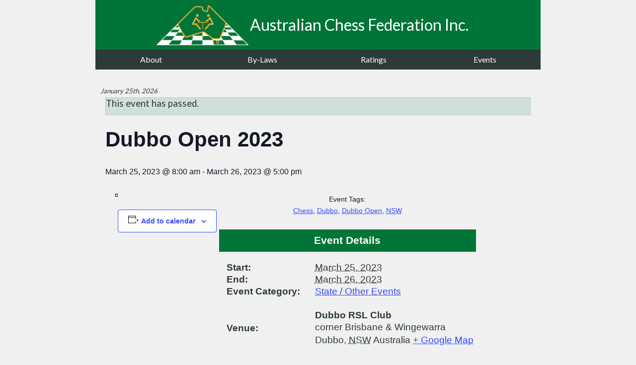

--- FILE ---
content_type: text/html; charset=UTF-8
request_url: https://auschess.org.au/event/dubbo-open-2023/
body_size: 65425
content:
<html>

<head>


    <title>Dubbo Open 2023 | Australian Chess Federation Inc.</title>

<meta name="viewport" content="width=device-width" />
<link rel="stylesheet" href="https://auschess.org.au/wp-content/themes/ACF_theme/style.css">
<link rel="stylesheet" type="text/css" href="https://fonts.googleapis.com/css?family=Lato">
<link rel="shortcut icon" href="/favicon.ico" type="image/x-icon">
<link rel="icon" href="/favicon.ico" type="image/x-icon">


<link rel='stylesheet' id='tec-variables-skeleton-css' href='https://auschess.org.au/wp-content/plugins/the-events-calendar/common/src/resources/css/variables-skeleton.min.css' type='text/css' media='all' />
<link rel='stylesheet' id='tec-variables-full-css' href='https://auschess.org.au/wp-content/plugins/the-events-calendar/common/src/resources/css/variables-full.min.css' type='text/css' media='all' />
<link rel='stylesheet' id='tribe-common-skeleton-style-css' href='https://auschess.org.au/wp-content/plugins/the-events-calendar/common/src/resources/css/common-skeleton.min.css' type='text/css' media='all' />
<link rel='stylesheet' id='tribe-common-full-style-css' href='https://auschess.org.au/wp-content/plugins/the-events-calendar/common/src/resources/css/common-full.min.css' type='text/css' media='all' />
<link rel='stylesheet' id='tribe-events-views-v2-bootstrap-datepicker-styles-css' href='https://auschess.org.au/wp-content/plugins/the-events-calendar/vendor/bootstrap-datepicker/css/bootstrap-datepicker.standalone.min.css' type='text/css' media='all' />
<link rel='stylesheet' id='tribe-tooltipster-css-css' href='https://auschess.org.au/wp-content/plugins/the-events-calendar/common/vendor/tooltipster/tooltipster.bundle.min.css' type='text/css' media='all' />
<link rel='stylesheet' id='tribe-events-views-v2-skeleton-css' href='https://auschess.org.au/wp-content/plugins/the-events-calendar/src/resources/css/views-skeleton.min.css' type='text/css' media='all' />
<link rel='stylesheet' id='tribe-events-views-v2-full-css' href='https://auschess.org.au/wp-content/plugins/the-events-calendar/src/resources/css/views-full.min.css' type='text/css' media='all' />
<link rel='stylesheet' id='tribe-events-views-v2-print-css' href='https://auschess.org.au/wp-content/plugins/the-events-calendar/src/resources/css/views-print.min.css' type='text/css' media='print' />
<meta name='robots' content='max-image-preview:large' />
	<style>img:is([sizes="auto" i], [sizes^="auto," i]) { contain-intrinsic-size: 3000px 1500px }</style>
	<link rel='dns-prefetch' href='//www.googletagmanager.com' />
<link rel='dns-prefetch' href='//pagead2.googlesyndication.com' />
<link rel='stylesheet' id='tribe-events-v2-single-skeleton-css' href='https://auschess.org.au/wp-content/plugins/the-events-calendar/src/resources/css/tribe-events-single-skeleton.min.css' type='text/css' media='all' />
<link rel='stylesheet' id='tribe-events-v2-single-skeleton-full-css' href='https://auschess.org.au/wp-content/plugins/the-events-calendar/src/resources/css/tribe-events-single-full.min.css' type='text/css' media='all' />
<link rel='stylesheet' id='wp-block-library-css' href='https://auschess.org.au/wp-includes/css/dist/block-library/style.min.css' type='text/css' media='all' />
<style id='classic-theme-styles-inline-css' type='text/css'>
/*! This file is auto-generated */
.wp-block-button__link{color:#fff;background-color:#32373c;border-radius:9999px;box-shadow:none;text-decoration:none;padding:calc(.667em + 2px) calc(1.333em + 2px);font-size:1.125em}.wp-block-file__button{background:#32373c;color:#fff;text-decoration:none}
</style>
<style id='pdfemb-pdf-embedder-viewer-style-inline-css' type='text/css'>
.wp-block-pdfemb-pdf-embedder-viewer{max-width:none}

</style>
<link rel='stylesheet' id='awsm-ead-public-css' href='https://auschess.org.au/wp-content/plugins/embed-any-document/css/embed-public.min.css' type='text/css' media='all' />
<style id='global-styles-inline-css' type='text/css'>
:root{--wp--preset--aspect-ratio--square: 1;--wp--preset--aspect-ratio--4-3: 4/3;--wp--preset--aspect-ratio--3-4: 3/4;--wp--preset--aspect-ratio--3-2: 3/2;--wp--preset--aspect-ratio--2-3: 2/3;--wp--preset--aspect-ratio--16-9: 16/9;--wp--preset--aspect-ratio--9-16: 9/16;--wp--preset--color--black: #000000;--wp--preset--color--cyan-bluish-gray: #abb8c3;--wp--preset--color--white: #ffffff;--wp--preset--color--pale-pink: #f78da7;--wp--preset--color--vivid-red: #cf2e2e;--wp--preset--color--luminous-vivid-orange: #ff6900;--wp--preset--color--luminous-vivid-amber: #fcb900;--wp--preset--color--light-green-cyan: #7bdcb5;--wp--preset--color--vivid-green-cyan: #00d084;--wp--preset--color--pale-cyan-blue: #8ed1fc;--wp--preset--color--vivid-cyan-blue: #0693e3;--wp--preset--color--vivid-purple: #9b51e0;--wp--preset--gradient--vivid-cyan-blue-to-vivid-purple: linear-gradient(135deg,rgba(6,147,227,1) 0%,rgb(155,81,224) 100%);--wp--preset--gradient--light-green-cyan-to-vivid-green-cyan: linear-gradient(135deg,rgb(122,220,180) 0%,rgb(0,208,130) 100%);--wp--preset--gradient--luminous-vivid-amber-to-luminous-vivid-orange: linear-gradient(135deg,rgba(252,185,0,1) 0%,rgba(255,105,0,1) 100%);--wp--preset--gradient--luminous-vivid-orange-to-vivid-red: linear-gradient(135deg,rgba(255,105,0,1) 0%,rgb(207,46,46) 100%);--wp--preset--gradient--very-light-gray-to-cyan-bluish-gray: linear-gradient(135deg,rgb(238,238,238) 0%,rgb(169,184,195) 100%);--wp--preset--gradient--cool-to-warm-spectrum: linear-gradient(135deg,rgb(74,234,220) 0%,rgb(151,120,209) 20%,rgb(207,42,186) 40%,rgb(238,44,130) 60%,rgb(251,105,98) 80%,rgb(254,248,76) 100%);--wp--preset--gradient--blush-light-purple: linear-gradient(135deg,rgb(255,206,236) 0%,rgb(152,150,240) 100%);--wp--preset--gradient--blush-bordeaux: linear-gradient(135deg,rgb(254,205,165) 0%,rgb(254,45,45) 50%,rgb(107,0,62) 100%);--wp--preset--gradient--luminous-dusk: linear-gradient(135deg,rgb(255,203,112) 0%,rgb(199,81,192) 50%,rgb(65,88,208) 100%);--wp--preset--gradient--pale-ocean: linear-gradient(135deg,rgb(255,245,203) 0%,rgb(182,227,212) 50%,rgb(51,167,181) 100%);--wp--preset--gradient--electric-grass: linear-gradient(135deg,rgb(202,248,128) 0%,rgb(113,206,126) 100%);--wp--preset--gradient--midnight: linear-gradient(135deg,rgb(2,3,129) 0%,rgb(40,116,252) 100%);--wp--preset--font-size--small: 13px;--wp--preset--font-size--medium: 20px;--wp--preset--font-size--large: 36px;--wp--preset--font-size--x-large: 42px;--wp--preset--spacing--20: 0.44rem;--wp--preset--spacing--30: 0.67rem;--wp--preset--spacing--40: 1rem;--wp--preset--spacing--50: 1.5rem;--wp--preset--spacing--60: 2.25rem;--wp--preset--spacing--70: 3.38rem;--wp--preset--spacing--80: 5.06rem;--wp--preset--shadow--natural: 6px 6px 9px rgba(0, 0, 0, 0.2);--wp--preset--shadow--deep: 12px 12px 50px rgba(0, 0, 0, 0.4);--wp--preset--shadow--sharp: 6px 6px 0px rgba(0, 0, 0, 0.2);--wp--preset--shadow--outlined: 6px 6px 0px -3px rgba(255, 255, 255, 1), 6px 6px rgba(0, 0, 0, 1);--wp--preset--shadow--crisp: 6px 6px 0px rgba(0, 0, 0, 1);}:where(.is-layout-flex){gap: 0.5em;}:where(.is-layout-grid){gap: 0.5em;}body .is-layout-flex{display: flex;}.is-layout-flex{flex-wrap: wrap;align-items: center;}.is-layout-flex > :is(*, div){margin: 0;}body .is-layout-grid{display: grid;}.is-layout-grid > :is(*, div){margin: 0;}:where(.wp-block-columns.is-layout-flex){gap: 2em;}:where(.wp-block-columns.is-layout-grid){gap: 2em;}:where(.wp-block-post-template.is-layout-flex){gap: 1.25em;}:where(.wp-block-post-template.is-layout-grid){gap: 1.25em;}.has-black-color{color: var(--wp--preset--color--black) !important;}.has-cyan-bluish-gray-color{color: var(--wp--preset--color--cyan-bluish-gray) !important;}.has-white-color{color: var(--wp--preset--color--white) !important;}.has-pale-pink-color{color: var(--wp--preset--color--pale-pink) !important;}.has-vivid-red-color{color: var(--wp--preset--color--vivid-red) !important;}.has-luminous-vivid-orange-color{color: var(--wp--preset--color--luminous-vivid-orange) !important;}.has-luminous-vivid-amber-color{color: var(--wp--preset--color--luminous-vivid-amber) !important;}.has-light-green-cyan-color{color: var(--wp--preset--color--light-green-cyan) !important;}.has-vivid-green-cyan-color{color: var(--wp--preset--color--vivid-green-cyan) !important;}.has-pale-cyan-blue-color{color: var(--wp--preset--color--pale-cyan-blue) !important;}.has-vivid-cyan-blue-color{color: var(--wp--preset--color--vivid-cyan-blue) !important;}.has-vivid-purple-color{color: var(--wp--preset--color--vivid-purple) !important;}.has-black-background-color{background-color: var(--wp--preset--color--black) !important;}.has-cyan-bluish-gray-background-color{background-color: var(--wp--preset--color--cyan-bluish-gray) !important;}.has-white-background-color{background-color: var(--wp--preset--color--white) !important;}.has-pale-pink-background-color{background-color: var(--wp--preset--color--pale-pink) !important;}.has-vivid-red-background-color{background-color: var(--wp--preset--color--vivid-red) !important;}.has-luminous-vivid-orange-background-color{background-color: var(--wp--preset--color--luminous-vivid-orange) !important;}.has-luminous-vivid-amber-background-color{background-color: var(--wp--preset--color--luminous-vivid-amber) !important;}.has-light-green-cyan-background-color{background-color: var(--wp--preset--color--light-green-cyan) !important;}.has-vivid-green-cyan-background-color{background-color: var(--wp--preset--color--vivid-green-cyan) !important;}.has-pale-cyan-blue-background-color{background-color: var(--wp--preset--color--pale-cyan-blue) !important;}.has-vivid-cyan-blue-background-color{background-color: var(--wp--preset--color--vivid-cyan-blue) !important;}.has-vivid-purple-background-color{background-color: var(--wp--preset--color--vivid-purple) !important;}.has-black-border-color{border-color: var(--wp--preset--color--black) !important;}.has-cyan-bluish-gray-border-color{border-color: var(--wp--preset--color--cyan-bluish-gray) !important;}.has-white-border-color{border-color: var(--wp--preset--color--white) !important;}.has-pale-pink-border-color{border-color: var(--wp--preset--color--pale-pink) !important;}.has-vivid-red-border-color{border-color: var(--wp--preset--color--vivid-red) !important;}.has-luminous-vivid-orange-border-color{border-color: var(--wp--preset--color--luminous-vivid-orange) !important;}.has-luminous-vivid-amber-border-color{border-color: var(--wp--preset--color--luminous-vivid-amber) !important;}.has-light-green-cyan-border-color{border-color: var(--wp--preset--color--light-green-cyan) !important;}.has-vivid-green-cyan-border-color{border-color: var(--wp--preset--color--vivid-green-cyan) !important;}.has-pale-cyan-blue-border-color{border-color: var(--wp--preset--color--pale-cyan-blue) !important;}.has-vivid-cyan-blue-border-color{border-color: var(--wp--preset--color--vivid-cyan-blue) !important;}.has-vivid-purple-border-color{border-color: var(--wp--preset--color--vivid-purple) !important;}.has-vivid-cyan-blue-to-vivid-purple-gradient-background{background: var(--wp--preset--gradient--vivid-cyan-blue-to-vivid-purple) !important;}.has-light-green-cyan-to-vivid-green-cyan-gradient-background{background: var(--wp--preset--gradient--light-green-cyan-to-vivid-green-cyan) !important;}.has-luminous-vivid-amber-to-luminous-vivid-orange-gradient-background{background: var(--wp--preset--gradient--luminous-vivid-amber-to-luminous-vivid-orange) !important;}.has-luminous-vivid-orange-to-vivid-red-gradient-background{background: var(--wp--preset--gradient--luminous-vivid-orange-to-vivid-red) !important;}.has-very-light-gray-to-cyan-bluish-gray-gradient-background{background: var(--wp--preset--gradient--very-light-gray-to-cyan-bluish-gray) !important;}.has-cool-to-warm-spectrum-gradient-background{background: var(--wp--preset--gradient--cool-to-warm-spectrum) !important;}.has-blush-light-purple-gradient-background{background: var(--wp--preset--gradient--blush-light-purple) !important;}.has-blush-bordeaux-gradient-background{background: var(--wp--preset--gradient--blush-bordeaux) !important;}.has-luminous-dusk-gradient-background{background: var(--wp--preset--gradient--luminous-dusk) !important;}.has-pale-ocean-gradient-background{background: var(--wp--preset--gradient--pale-ocean) !important;}.has-electric-grass-gradient-background{background: var(--wp--preset--gradient--electric-grass) !important;}.has-midnight-gradient-background{background: var(--wp--preset--gradient--midnight) !important;}.has-small-font-size{font-size: var(--wp--preset--font-size--small) !important;}.has-medium-font-size{font-size: var(--wp--preset--font-size--medium) !important;}.has-large-font-size{font-size: var(--wp--preset--font-size--large) !important;}.has-x-large-font-size{font-size: var(--wp--preset--font-size--x-large) !important;}
:where(.wp-block-post-template.is-layout-flex){gap: 1.25em;}:where(.wp-block-post-template.is-layout-grid){gap: 1.25em;}
:where(.wp-block-columns.is-layout-flex){gap: 2em;}:where(.wp-block-columns.is-layout-grid){gap: 2em;}
:root :where(.wp-block-pullquote){font-size: 1.5em;line-height: 1.6;}
</style>
<link rel='stylesheet' id='bbspoiler-css' href='https://auschess.org.au/wp-content/plugins/bbspoiler/inc/bbspoiler.css' type='text/css' media='all' />
<link rel='stylesheet' id='contact-form-7-css' href='https://auschess.org.au/wp-content/plugins/contact-form-7/includes/css/styles.css' type='text/css' media='all' />
<link rel='stylesheet' id='foobox-free-min-css' href='https://auschess.org.au/wp-content/plugins/foobox-image-lightbox/free/css/foobox.free.min.css' type='text/css' media='all' />
<link rel='stylesheet' id='cmplz-general-css' href='https://auschess.org.au/wp-content/plugins/complianz-gdpr/assets/css/cookieblocker.min.css' type='text/css' media='all' />
<link rel='stylesheet' id='tablepress-default-css' href='https://auschess.org.au/wp-content/tablepress-combined.min.css' type='text/css' media='all' />
<style id='teccc-nofile-stylesheet-inline-css' type='text/css'>

.teccc-legend a, .tribe-events-calendar a, #tribe-events-content .tribe-events-tooltip h4
{
	font-weight: bold;
}

.tribe-events-list .vevent.hentry h2 {
	padding-left: 5px;
}


@media only screen and (max-width: 768px) {
	.tribe-events-calendar td .hentry,
	.tribe-events-calendar td .type-tribe_events {
		display: block;
	}

	h3.entry-title.summary,
	h3.tribe-events-month-event-title,
	.tribe-events-calendar .tribe-events-has-events:after {
		display: none;
	}

	.tribe-events-calendar .mobile-trigger .tribe-events-tooltip {
		display: none !important;
	}
}


.tribe-events .tribe-events-calendar-month__multiday-event-bar,
.tribe-events .tribe-events-calendar-month__multiday-event-bar-inner,
.tribe-events-calendar-month__multiday-event-wrapper
{ background-color: #F7F6F6; }


.tribe-events-calendar-month__multiday-event-wrapper.tribe-events-calendar-month__multiday-event--empty
{ background-color: transparent !important; }


.tribe-common--breakpoint-medium.tribe-events .tribe-events-calendar-list__event-datetime-featured-text,
.tribe-events-calendar-month-mobile-events__mobile-event-datetime-featured-text,
.tribe-events-calendar-day__event-datetime-featured-text,
.tribe-common-c-svgicon--featured
{ color: transparent !important; }

.tribe-events-calendar-list__event-date-tag-datetime:after, 
.tribe-events-widget-events-list__event-date-tag-datetime:after, 
.tribe-events .tribe-events-calendar-day__event--featured:after,
.tribe-events .tribe-events-calendar-month__calendar-event--featured:before
{ background-color: transparent !important; }



	
		.tribe-events-category-grand-prix h2.tribe-events-list-event-title.entry-title a,
.tribe-events-category-grand-prix h2.tribe-events-list-event-title a,
.tribe-events-category-grand-prix h3.tribe-events-list-event-title a,
.tribe-event-featured .tribe-events-category-grand-prix h3.tribe-events-list-event-title a,
.tribe-events-list .tribe-events-loop .tribe-event-featured.tribe-events-category-grand-prix h3.tribe-events-list-event-title a,	.tribe-events-shortcode .tribe-events-month table .type-tribe_events.tribe-events-category-grand-prix,		.tribe-events-list .tribe-events-loop .tribe-event-featured.tribe-events-category-grand-prix h3.tribe-events-list-event-title a:hover,
#tribe-events-content table.tribe-events-calendar .type-tribe_events.tribe-events-category-grand-prix.tribe-event-featured h3.tribe-events-month-event-title a:hover,			.tribe-events-list-widget li.tribe-events-category-grand-prix a:link,
.tribe-events-list-widget li.tribe-events-category-grand-prix a:visited,
li.tribe-events-list-widget-events.tribe-events-category-grand-prix a:link,
li.tribe-events-list-widget-events.tribe-events-category-grand-prix a:visited,	.teccc-legend li.tribe_events_cat-grand-prix a,
.tribe-common article.tribe_events_cat-grand-prix h3 a,
.tribe-common article.tribe_events_cat-grand-prix h3 a:link,
.tribe-common article.tribe_events_cat-grand-prix h3 a:visited,
article.tribe-events-calendar-month__multiday-event.tribe_events_cat-grand-prix h3,	#tribe-events-content table.tribe-events-calendar .tribe-event-featured.tribe-events-category-grand-prix .tribe-events-month-event-title a,
.teccc-legend li.tribe-events-category-grand-prix a,
.tribe-events-calendar .tribe-events-category-grand-prix a,
#tribe-events-content .teccc-legend li.tribe-events-category-grand-prix a,
#tribe-events-content .tribe-events-calendar .tribe-events-category-grand-prix a,
.type-tribe_events.tribe-events-category-grand-prix h2 a,
.tribe-events-category-grand-prix > div.hentry.vevent > h3.entry-title a,
.tribe-events-mobile.tribe-events-category-grand-prix h4 a
{
			color: #fff;
		text-decoration: none;
}

		.tribe-events-category-grand-prix h3.tribe-events-list-event-title,		.tribe-events-shortcode .tribe-events-month table .type-tribe_events.tribe-events-category-grand-prix,				.tribe-events-list-widget li.tribe-events-category-grand-prix h4,
li.tribe-events-list-widget-events.tribe-events-category-grand-prix h4,	.teccc-legend li.tribe_events_cat-grand-prix,
article.tribe_events_cat-grand-prix header.tribe-events-widget-events-list__event-header h3,
article.tribe-events-calendar-month__calendar-event.tribe_events_cat-grand-prix h3,
article.tribe-events-calendar-month__multiday-event.tribe_events_cat-grand-prix .tribe-events-calendar-month__multiday-event-bar-inner,
article.tribe-events-calendar-month-mobile-events__mobile-event.tribe_events_cat-grand-prix h3,
article.tribe-events-calendar-day__event.tribe_events_cat-grand-prix h3,
article.tribe-events-calendar-list__event.tribe_events_cat-grand-prix h3,
article.tribe-events-calendar-latest-past__event.tribe_events_cat-grand-prix h3,	.events-archive.events-gridview #tribe-events-content table .type-tribe_events.tribe-events-category-grand-prix,
.teccc-legend li.tribe-events-category-grand-prix,
.tribe-events-calendar .tribe-events-category-grand-prix,
.type-tribe_events.tribe-events-category-grand-prix h2,
.tribe-events-category-grand-prix > div.hentry.vevent > h3.entry-title,
.tribe-events-mobile.tribe-events-category-grand-prix h4
{
			background-color: #2d3a3a;
				border-right: 5px solid transparent;
			color: #fff;
		line-height: 1.4em;
	padding-left: 5px;
	padding-bottom: 2px;
}

	.tribe-events-calendar .tribe-event-featured.tribe-events-category-grand-prix,
#tribe-events-content table.tribe-events-calendar .type-tribe_events.tribe-event-featured.tribe-events-category-grand-prix,
.tribe-grid-body div[id*='tribe-events-event-'][class*='tribe-events-category-'].tribe-events-week-hourly-single.tribe-event-featured
{ border-right: 5px solid transparent }

	
	
		.tribe-events-list-widget li.tribe-events-category-grand-prix a:link,
.tribe-events-list-widget li.tribe-events-category-grand-prix a:visited,
li.tribe-events-list-widget-events.tribe-events-category-grand-prix a:link,
li.tribe-events-list-widget-events.tribe-events-category-grand-prix a:visited,	.tribe-events-category-grand-prix h2.tribe-events-list-event-title.entry-title a,
.tribe-events-category-grand-prix h2.tribe-events-list-event-title a,
.tribe-events-category-grand-prix h3.tribe-events-list-event-title a,
.tribe-event-featured .tribe-events-category-grand-prix h3.tribe-events-list-event-title a,
.tribe-events-list .tribe-events-loop .tribe-event-featured.tribe-events-category-grand-prix h3.tribe-events-list-event-title a
{
	width: auto;
	display: block;
}
	
		.tribe-events-category-global-events h2.tribe-events-list-event-title.entry-title a,
.tribe-events-category-global-events h2.tribe-events-list-event-title a,
.tribe-events-category-global-events h3.tribe-events-list-event-title a,
.tribe-event-featured .tribe-events-category-global-events h3.tribe-events-list-event-title a,
.tribe-events-list .tribe-events-loop .tribe-event-featured.tribe-events-category-global-events h3.tribe-events-list-event-title a,	.tribe-events-shortcode .tribe-events-month table .type-tribe_events.tribe-events-category-global-events,		.tribe-events-list .tribe-events-loop .tribe-event-featured.tribe-events-category-global-events h3.tribe-events-list-event-title a:hover,
#tribe-events-content table.tribe-events-calendar .type-tribe_events.tribe-events-category-global-events.tribe-event-featured h3.tribe-events-month-event-title a:hover,			.tribe-events-list-widget li.tribe-events-category-global-events a:link,
.tribe-events-list-widget li.tribe-events-category-global-events a:visited,
li.tribe-events-list-widget-events.tribe-events-category-global-events a:link,
li.tribe-events-list-widget-events.tribe-events-category-global-events a:visited,	.teccc-legend li.tribe_events_cat-global-events a,
.tribe-common article.tribe_events_cat-global-events h3 a,
.tribe-common article.tribe_events_cat-global-events h3 a:link,
.tribe-common article.tribe_events_cat-global-events h3 a:visited,
article.tribe-events-calendar-month__multiday-event.tribe_events_cat-global-events h3,	#tribe-events-content table.tribe-events-calendar .tribe-event-featured.tribe-events-category-global-events .tribe-events-month-event-title a,
.teccc-legend li.tribe-events-category-global-events a,
.tribe-events-calendar .tribe-events-category-global-events a,
#tribe-events-content .teccc-legend li.tribe-events-category-global-events a,
#tribe-events-content .tribe-events-calendar .tribe-events-category-global-events a,
.type-tribe_events.tribe-events-category-global-events h2 a,
.tribe-events-category-global-events > div.hentry.vevent > h3.entry-title a,
.tribe-events-mobile.tribe-events-category-global-events h4 a
{
			color: #fff;
		text-decoration: none;
}

		.tribe-events-category-global-events h3.tribe-events-list-event-title,		.tribe-events-shortcode .tribe-events-month table .type-tribe_events.tribe-events-category-global-events,				.tribe-events-list-widget li.tribe-events-category-global-events h4,
li.tribe-events-list-widget-events.tribe-events-category-global-events h4,	.teccc-legend li.tribe_events_cat-global-events,
article.tribe_events_cat-global-events header.tribe-events-widget-events-list__event-header h3,
article.tribe-events-calendar-month__calendar-event.tribe_events_cat-global-events h3,
article.tribe-events-calendar-month__multiday-event.tribe_events_cat-global-events .tribe-events-calendar-month__multiday-event-bar-inner,
article.tribe-events-calendar-month-mobile-events__mobile-event.tribe_events_cat-global-events h3,
article.tribe-events-calendar-day__event.tribe_events_cat-global-events h3,
article.tribe-events-calendar-list__event.tribe_events_cat-global-events h3,
article.tribe-events-calendar-latest-past__event.tribe_events_cat-global-events h3,	.events-archive.events-gridview #tribe-events-content table .type-tribe_events.tribe-events-category-global-events,
.teccc-legend li.tribe-events-category-global-events,
.tribe-events-calendar .tribe-events-category-global-events,
.type-tribe_events.tribe-events-category-global-events h2,
.tribe-events-category-global-events > div.hentry.vevent > h3.entry-title,
.tribe-events-mobile.tribe-events-category-global-events h4
{
			background-color: #75261c;
				border-right: 5px solid transparent;
			color: #fff;
		line-height: 1.4em;
	padding-left: 5px;
	padding-bottom: 2px;
}

	.tribe-events-calendar .tribe-event-featured.tribe-events-category-global-events,
#tribe-events-content table.tribe-events-calendar .type-tribe_events.tribe-event-featured.tribe-events-category-global-events,
.tribe-grid-body div[id*='tribe-events-event-'][class*='tribe-events-category-'].tribe-events-week-hourly-single.tribe-event-featured
{ border-right: 5px solid transparent }

	
	
		.tribe-events-list-widget li.tribe-events-category-global-events a:link,
.tribe-events-list-widget li.tribe-events-category-global-events a:visited,
li.tribe-events-list-widget-events.tribe-events-category-global-events a:link,
li.tribe-events-list-widget-events.tribe-events-category-global-events a:visited,	.tribe-events-category-global-events h2.tribe-events-list-event-title.entry-title a,
.tribe-events-category-global-events h2.tribe-events-list-event-title a,
.tribe-events-category-global-events h3.tribe-events-list-event-title a,
.tribe-event-featured .tribe-events-category-global-events h3.tribe-events-list-event-title a,
.tribe-events-list .tribe-events-loop .tribe-event-featured.tribe-events-category-global-events h3.tribe-events-list-event-title a
{
	width: auto;
	display: block;
}
	
		.tribe-events-category-national-events h2.tribe-events-list-event-title.entry-title a,
.tribe-events-category-national-events h2.tribe-events-list-event-title a,
.tribe-events-category-national-events h3.tribe-events-list-event-title a,
.tribe-event-featured .tribe-events-category-national-events h3.tribe-events-list-event-title a,
.tribe-events-list .tribe-events-loop .tribe-event-featured.tribe-events-category-national-events h3.tribe-events-list-event-title a,	.tribe-events-shortcode .tribe-events-month table .type-tribe_events.tribe-events-category-national-events,		.tribe-events-list .tribe-events-loop .tribe-event-featured.tribe-events-category-national-events h3.tribe-events-list-event-title a:hover,
#tribe-events-content table.tribe-events-calendar .type-tribe_events.tribe-events-category-national-events.tribe-event-featured h3.tribe-events-month-event-title a:hover,			.tribe-events-list-widget li.tribe-events-category-national-events a:link,
.tribe-events-list-widget li.tribe-events-category-national-events a:visited,
li.tribe-events-list-widget-events.tribe-events-category-national-events a:link,
li.tribe-events-list-widget-events.tribe-events-category-national-events a:visited,	.teccc-legend li.tribe_events_cat-national-events a,
.tribe-common article.tribe_events_cat-national-events h3 a,
.tribe-common article.tribe_events_cat-national-events h3 a:link,
.tribe-common article.tribe_events_cat-national-events h3 a:visited,
article.tribe-events-calendar-month__multiday-event.tribe_events_cat-national-events h3,	#tribe-events-content table.tribe-events-calendar .tribe-event-featured.tribe-events-category-national-events .tribe-events-month-event-title a,
.teccc-legend li.tribe-events-category-national-events a,
.tribe-events-calendar .tribe-events-category-national-events a,
#tribe-events-content .teccc-legend li.tribe-events-category-national-events a,
#tribe-events-content .tribe-events-calendar .tribe-events-category-national-events a,
.type-tribe_events.tribe-events-category-national-events h2 a,
.tribe-events-category-national-events > div.hentry.vevent > h3.entry-title a,
.tribe-events-mobile.tribe-events-category-national-events h4 a
{
		text-decoration: none;
}

		.tribe-events-category-national-events h3.tribe-events-list-event-title,		.tribe-events-shortcode .tribe-events-month table .type-tribe_events.tribe-events-category-national-events,				.tribe-events-list-widget li.tribe-events-category-national-events h4,
li.tribe-events-list-widget-events.tribe-events-category-national-events h4,	.teccc-legend li.tribe_events_cat-national-events,
article.tribe_events_cat-national-events header.tribe-events-widget-events-list__event-header h3,
article.tribe-events-calendar-month__calendar-event.tribe_events_cat-national-events h3,
article.tribe-events-calendar-month__multiday-event.tribe_events_cat-national-events .tribe-events-calendar-month__multiday-event-bar-inner,
article.tribe-events-calendar-month-mobile-events__mobile-event.tribe_events_cat-national-events h3,
article.tribe-events-calendar-day__event.tribe_events_cat-national-events h3,
article.tribe-events-calendar-list__event.tribe_events_cat-national-events h3,
article.tribe-events-calendar-latest-past__event.tribe_events_cat-national-events h3,	.events-archive.events-gridview #tribe-events-content table .type-tribe_events.tribe-events-category-national-events,
.teccc-legend li.tribe-events-category-national-events,
.tribe-events-calendar .tribe-events-category-national-events,
.type-tribe_events.tribe-events-category-national-events h2,
.tribe-events-category-national-events > div.hentry.vevent > h3.entry-title,
.tribe-events-mobile.tribe-events-category-national-events h4
{
			background-color: #fbb03b;
				border-right: 5px solid transparent;
		line-height: 1.4em;
	padding-left: 5px;
	padding-bottom: 2px;
}

	.tribe-events-calendar .tribe-event-featured.tribe-events-category-national-events,
#tribe-events-content table.tribe-events-calendar .type-tribe_events.tribe-event-featured.tribe-events-category-national-events,
.tribe-grid-body div[id*='tribe-events-event-'][class*='tribe-events-category-'].tribe-events-week-hourly-single.tribe-event-featured
{ border-right: 5px solid transparent }

	
	
		.tribe-events-list-widget li.tribe-events-category-national-events a:link,
.tribe-events-list-widget li.tribe-events-category-national-events a:visited,
li.tribe-events-list-widget-events.tribe-events-category-national-events a:link,
li.tribe-events-list-widget-events.tribe-events-category-national-events a:visited,	.tribe-events-category-national-events h2.tribe-events-list-event-title.entry-title a,
.tribe-events-category-national-events h2.tribe-events-list-event-title a,
.tribe-events-category-national-events h3.tribe-events-list-event-title a,
.tribe-event-featured .tribe-events-category-national-events h3.tribe-events-list-event-title a,
.tribe-events-list .tribe-events-loop .tribe-event-featured.tribe-events-category-national-events h3.tribe-events-list-event-title a
{
	width: auto;
	display: block;
}
	
		.tribe-events-category-other-events h2.tribe-events-list-event-title.entry-title a,
.tribe-events-category-other-events h2.tribe-events-list-event-title a,
.tribe-events-category-other-events h3.tribe-events-list-event-title a,
.tribe-event-featured .tribe-events-category-other-events h3.tribe-events-list-event-title a,
.tribe-events-list .tribe-events-loop .tribe-event-featured.tribe-events-category-other-events h3.tribe-events-list-event-title a,	.tribe-events-shortcode .tribe-events-month table .type-tribe_events.tribe-events-category-other-events,		.tribe-events-list .tribe-events-loop .tribe-event-featured.tribe-events-category-other-events h3.tribe-events-list-event-title a:hover,
#tribe-events-content table.tribe-events-calendar .type-tribe_events.tribe-events-category-other-events.tribe-event-featured h3.tribe-events-month-event-title a:hover,			.tribe-events-list-widget li.tribe-events-category-other-events a:link,
.tribe-events-list-widget li.tribe-events-category-other-events a:visited,
li.tribe-events-list-widget-events.tribe-events-category-other-events a:link,
li.tribe-events-list-widget-events.tribe-events-category-other-events a:visited,	.teccc-legend li.tribe_events_cat-other-events a,
.tribe-common article.tribe_events_cat-other-events h3 a,
.tribe-common article.tribe_events_cat-other-events h3 a:link,
.tribe-common article.tribe_events_cat-other-events h3 a:visited,
article.tribe-events-calendar-month__multiday-event.tribe_events_cat-other-events h3,	#tribe-events-content table.tribe-events-calendar .tribe-event-featured.tribe-events-category-other-events .tribe-events-month-event-title a,
.teccc-legend li.tribe-events-category-other-events a,
.tribe-events-calendar .tribe-events-category-other-events a,
#tribe-events-content .teccc-legend li.tribe-events-category-other-events a,
#tribe-events-content .tribe-events-calendar .tribe-events-category-other-events a,
.type-tribe_events.tribe-events-category-other-events h2 a,
.tribe-events-category-other-events > div.hentry.vevent > h3.entry-title a,
.tribe-events-mobile.tribe-events-category-other-events h4 a
{
			color: #fff;
		text-decoration: none;
}

		.tribe-events-category-other-events h3.tribe-events-list-event-title,		.tribe-events-shortcode .tribe-events-month table .type-tribe_events.tribe-events-category-other-events,				.tribe-events-list-widget li.tribe-events-category-other-events h4,
li.tribe-events-list-widget-events.tribe-events-category-other-events h4,	.teccc-legend li.tribe_events_cat-other-events,
article.tribe_events_cat-other-events header.tribe-events-widget-events-list__event-header h3,
article.tribe-events-calendar-month__calendar-event.tribe_events_cat-other-events h3,
article.tribe-events-calendar-month__multiday-event.tribe_events_cat-other-events .tribe-events-calendar-month__multiday-event-bar-inner,
article.tribe-events-calendar-month-mobile-events__mobile-event.tribe_events_cat-other-events h3,
article.tribe-events-calendar-day__event.tribe_events_cat-other-events h3,
article.tribe-events-calendar-list__event.tribe_events_cat-other-events h3,
article.tribe-events-calendar-latest-past__event.tribe_events_cat-other-events h3,	.events-archive.events-gridview #tribe-events-content table .type-tribe_events.tribe-events-category-other-events,
.teccc-legend li.tribe-events-category-other-events,
.tribe-events-calendar .tribe-events-category-other-events,
.type-tribe_events.tribe-events-category-other-events h2,
.tribe-events-category-other-events > div.hentry.vevent > h3.entry-title,
.tribe-events-mobile.tribe-events-category-other-events h4
{
			background-color: #007537;
				border-right: 5px solid transparent;
			color: #fff;
		line-height: 1.4em;
	padding-left: 5px;
	padding-bottom: 2px;
}

	.tribe-events-calendar .tribe-event-featured.tribe-events-category-other-events,
#tribe-events-content table.tribe-events-calendar .type-tribe_events.tribe-event-featured.tribe-events-category-other-events,
.tribe-grid-body div[id*='tribe-events-event-'][class*='tribe-events-category-'].tribe-events-week-hourly-single.tribe-event-featured
{ border-right: 5px solid transparent }

	
	
		.tribe-events-list-widget li.tribe-events-category-other-events a:link,
.tribe-events-list-widget li.tribe-events-category-other-events a:visited,
li.tribe-events-list-widget-events.tribe-events-category-other-events a:link,
li.tribe-events-list-widget-events.tribe-events-category-other-events a:visited,	.tribe-events-category-other-events h2.tribe-events-list-event-title.entry-title a,
.tribe-events-category-other-events h2.tribe-events-list-event-title a,
.tribe-events-category-other-events h3.tribe-events-list-event-title a,
.tribe-event-featured .tribe-events-category-other-events h3.tribe-events-list-event-title a,
.tribe-events-list .tribe-events-loop .tribe-event-featured.tribe-events-category-other-events h3.tribe-events-list-event-title a
{
	width: auto;
	display: block;
}

#legend_box
{
	font: bold 10px/4em sans-serif;
	text-align: center;
	width: 100%;
}

#legend a { text-decoration: none; }

#tribe-events #legend li, .tribe-events #legend li
{
	display: inline-block;
	list-style-type: none;
	padding: 7px;
	margin: 0 0 1em 0.7em;
}

#legend_box #legend li span { cursor: pointer; }

#tribe-events #legend li.teccc-reset,
.tribe-events #legend li.teccc-reset
{
	line-height: 1.4px;
}
/* End The Events Calendar: Category Colors CSS */

</style>
<script type="text/javascript" src="https://auschess.org.au/wp-includes/js/jquery/jquery.min.js" id="jquery-core-js"></script>
<script type="text/javascript" src="https://auschess.org.au/wp-includes/js/jquery/jquery-migrate.min.js" id="jquery-migrate-js"></script>
<script type="text/javascript" src="https://auschess.org.au/wp-content/plugins/the-events-calendar/common/src/resources/js/tribe-common.min.js" id="tribe-common-js"></script>
<script type="text/javascript" src="https://auschess.org.au/wp-content/plugins/the-events-calendar/src/resources/js/views/breakpoints.min.js" id="tribe-events-views-v2-breakpoints-js"></script>
<script type="text/javascript" id="bbspoiler-js-extra">
/* <![CDATA[ */
var title = {"unfolded":"Expand","folded":"Collapse"};
/* ]]> */
</script>
<script type="text/javascript" src="https://auschess.org.au/wp-content/plugins/bbspoiler/inc/bbspoiler.js" id="bbspoiler-js"></script>
<script type="text/javascript" id="foobox-free-min-js-before">
/* <![CDATA[ */
/* Run FooBox FREE (v2.7.35) */
var FOOBOX = window.FOOBOX = {
	ready: true,
	disableOthers: false,
	o: {wordpress: { enabled: true }, countMessage:'image %index of %total', captions: { dataTitle: ["captionTitle","title"], dataDesc: ["captionDesc","description"] }, rel: '', excludes:'.fbx-link,.nofoobox,.nolightbox,a[href*="pinterest.com/pin/create/button/"]', affiliate : { enabled: false }},
	selectors: [
		".foogallery-container.foogallery-lightbox-foobox", ".foogallery-container.foogallery-lightbox-foobox-free", ".gallery", ".wp-block-gallery", ".wp-caption", ".wp-block-image", "a:has(img[class*=wp-image-])", ".foobox"
	],
	pre: function( $ ){
		// Custom JavaScript (Pre)
		
	},
	post: function( $ ){
		// Custom JavaScript (Post)
		
		// Custom Captions Code
		
	},
	custom: function( $ ){
		// Custom Extra JS
		
	}
};
/* ]]> */
</script>
<script type="text/javascript" src="https://auschess.org.au/wp-content/plugins/foobox-image-lightbox/free/js/foobox.free.min.js" id="foobox-free-min-js"></script>

<!-- Google tag (gtag.js) snippet added by Site Kit -->
<!-- Google Analytics snippet added by Site Kit -->
<script type="text/javascript" src="https://www.googletagmanager.com/gtag/js?id=GT-WB745Q3N" id="google_gtagjs-js" async></script>
<script type="text/javascript" id="google_gtagjs-js-after">
/* <![CDATA[ */
window.dataLayer = window.dataLayer || [];function gtag(){dataLayer.push(arguments);}
gtag("set","linker",{"domains":["auschess.org.au"]});
gtag("js", new Date());
gtag("set", "developer_id.dZTNiMT", true);
gtag("config", "GT-WB745Q3N");
 window._googlesitekit = window._googlesitekit || {}; window._googlesitekit.throttledEvents = []; window._googlesitekit.gtagEvent = (name, data) => { var key = JSON.stringify( { name, data } ); if ( !! window._googlesitekit.throttledEvents[ key ] ) { return; } window._googlesitekit.throttledEvents[ key ] = true; setTimeout( () => { delete window._googlesitekit.throttledEvents[ key ]; }, 5 ); gtag( "event", name, { ...data, event_source: "site-kit" } ); }; 
/* ]]> */
</script>
<link rel="https://api.w.org/" href="https://auschess.org.au/wp-json/" /><link rel="alternate" title="JSON" type="application/json" href="https://auschess.org.au/wp-json/wp/v2/tribe_events/3493" /><link rel="canonical" href="https://auschess.org.au/event/dubbo-open-2023/" />
<link rel='shortlink' href='https://auschess.org.au/?p=3493' />
<link rel="alternate" title="oEmbed (JSON)" type="application/json+oembed" href="https://auschess.org.au/wp-json/oembed/1.0/embed?url=https%3A%2F%2Fauschess.org.au%2Fevent%2Fdubbo-open-2023%2F" />
<link rel="alternate" title="oEmbed (XML)" type="text/xml+oembed" href="https://auschess.org.au/wp-json/oembed/1.0/embed?url=https%3A%2F%2Fauschess.org.au%2Fevent%2Fdubbo-open-2023%2F&#038;format=xml" />
<meta name="generator" content="Site Kit by Google 1.166.0" /><meta name="tec-api-version" content="v1"><meta name="tec-api-origin" content="https://auschess.org.au"><link rel="alternate" href="https://auschess.org.au/wp-json/tribe/events/v1/events/3493" /><!-- Analytics by WP Statistics - https://wp-statistics.com -->

<!-- Google AdSense meta tags added by Site Kit -->
<meta name="google-adsense-platform-account" content="ca-host-pub-2644536267352236">
<meta name="google-adsense-platform-domain" content="sitekit.withgoogle.com">
<!-- End Google AdSense meta tags added by Site Kit -->
<script type="application/ld+json">
[{"@context":"http://schema.org","@type":"Event","name":"Dubbo Open 2023","description":"","url":"https://auschess.org.au/event/dubbo-open-2023/","eventAttendanceMode":"https://schema.org/OfflineEventAttendanceMode","eventStatus":"https://schema.org/EventScheduled","startDate":"2023-03-25T08:00:00+11:00","endDate":"2023-03-26T17:00:00+11:00","location":{"@type":"Place","name":"Dubbo RSL Club","description":"","url":"","address":{"@type":"PostalAddress","streetAddress":"corner Brisbane &amp; Wingewarra","addressLocality":"Dubbo","addressRegion":"NSW","addressCountry":"Australia"},"telephone":"","sameAs":""},"organizer":{"@type":"Person","name":"Trevor Bemrose","description":"","url":"http://home.exetel.com.au/dubbochessclub","telephone":"02 6884 4096","email":"&#116;&#114;e&#118;b&#101;&#109;&#64;gma&#105;l.co&#109;","sameAs":"http://home.exetel.com.au/dubbochessclub"},"performer":"Organization"}]
</script>
<!-- Google AdSense snippet added by Site Kit -->
<script type="text/javascript" async="async" src="https://pagead2.googlesyndication.com/pagead/js/adsbygoogle.js?client=ca-pub-8794108129033167&amp;host=ca-host-pub-2644536267352236" crossorigin="anonymous"></script>

<!-- End Google AdSense snippet added by Site Kit -->

</head>

<body>
    

<div id="body-container">

            <div id="header-container">
                            <a href="https://auschess.org.au/">
                    <div id="header-top" class="mainColourBkg">
                        <div id="header-border">
                                <div id="header-logo">
                                    <div id="header-logo-image">
                                        <img src="https://auschess.org.au/wp-content/themes/ACF_theme/images/logo.png"/>
                                    </div>
                                </div>
                                <div id="header-title">
                                    <span id="header-title-text">
                                        Australian Chess Federation Inc.                                    </span>
                                </div>
                        </div>
                    </div>
                            </a>

                    <div id="header-navbar" class="secondaryColourBkg">
                        <div class="menu-navbar-links-container"><ul id="menu-navbar-links" class="menu"><li id="menu-item-72" class="menu-item menu-item-type-post_type menu-item-object-page menu-item-72"><a href="https://auschess.org.au/about/">About</a></li>
<li id="menu-item-71" class="menu-item menu-item-type-post_type menu-item-object-page menu-item-71"><a href="https://auschess.org.au/documents/">By-Laws</a></li>
<li id="menu-item-69" class="menu-item menu-item-type-post_type menu-item-object-page menu-item-69"><a href="https://auschess.org.au/rating-lists/">Ratings</a></li>
<li id="menu-item-74" class="menu-item menu-item-type-post_type menu-item-object-page current-menu-item current_page_item menu-item-74"><a href="https://auschess.org.au/events/">Events</a></li>
</ul></div>                    </div>
            </div>


<div id="main">

		
	
	
                    
                    
	<div id="content">

	
		
				
        		                    <div class="content-container">
        		        		
            		                        
                        
                    <div class="contentDate">
                        
                        						
                                                    January 25th, 2026						                        
                                            </div>
            		
            		                            <div class="contentBody">
                            <section id="tribe-events"><div class="tribe-events-before-html"></div><span class="tribe-events-ajax-loading"><img class="tribe-events-spinner-medium" src="https://auschess.org.au/wp-content/plugins/the-events-calendar/src/resources/images/tribe-loading.gif" alt="Loading Events" /></span>
<div id="tribe-events-content" class="tribe-events-single">

	<p class="tribe-events-back">
		<a href="https://auschess.org.au/events/"> &laquo; All Events</a>
	</p>

	<!-- Notices -->
	<div class="tribe-events-notices"><ul><li>This event has passed.</li></ul></div>
	<h1 class="tribe-events-single-event-title">Dubbo Open 2023</h1>
	<div class="tribe-events-schedule tribe-clearfix">
		<h2><span class="tribe-event-date-start">March 25, 2023 @ 8:00 am</span> - <span class="tribe-event-date-end">March 26, 2023 @ 5:00 pm</span></h2>			</div>

	<!-- Event header 
	<div id="tribe-events-header"  data-title="Dubbo Open 2023 &#8211; Australian Chess Federation Inc." data-viewtitle="Dubbo Open 2023">
		<nav class="tribe-events-nav-pagination" aria-label="Event Navigation">
			<ul class="tribe-events-sub-nav">
				<li class="tribe-events-nav-previous"><a href="https://auschess.org.au/event/australian-championships-2023/"><span>&laquo;</span> Australian Championships-2023</a></li>
				<li class="tribe-events-nav-next"><a href="https://auschess.org.au/event/2023-o2c-doeberl-cup/">2023 O2C Doeberl Cup <span>&raquo;</span></a></li>
			</ul>
		</nav>
	</div>
	<!-- #tribe-events-header -->

			<div id="post-3493" class="post-3493 tribe_events type-tribe_events status-publish hentry tag-chess tag-dubbo tag-dubbo-open tag-nsw tribe_events_cat-other-events wpautop cat_other-events">
			<!-- Event featured image, but exclude link -->
			
			<!-- Event content -->
						<div class="tribe-events-single-event-description tribe-events-content">
				<a href="https://auschess.org.au/wp-content/uploads/2023/01/Dubbo-Open-2023.pdf" class="pdfemb-viewer" style="" data-width="max" data-height="max" data-toolbar="bottom" data-toolbar-fixed="off">Dubbo-Open-2023</a>
			</div>
			<!-- .tribe-events-single-event-description -->
			<div class="tribe-events tribe-common">
	<div class="tribe-events-c-subscribe-dropdown__container">
		<div class="tribe-events-c-subscribe-dropdown">
			<div class="tribe-common-c-btn-border tribe-events-c-subscribe-dropdown__button">
				<svg  class="tribe-common-c-svgicon tribe-common-c-svgicon--cal-export tribe-events-c-subscribe-dropdown__export-icon"  viewBox="0 0 23 17" xmlns="http://www.w3.org/2000/svg">
  <path fill-rule="evenodd" clip-rule="evenodd" d="M.128.896V16.13c0 .211.145.383.323.383h15.354c.179 0 .323-.172.323-.383V.896c0-.212-.144-.383-.323-.383H.451C.273.513.128.684.128.896Zm16 6.742h-.901V4.679H1.009v10.729h14.218v-3.336h.901V7.638ZM1.01 1.614h14.218v2.058H1.009V1.614Z" />
  <path d="M20.5 9.846H8.312M18.524 6.953l2.89 2.909-2.855 2.855" stroke-width="1.2" stroke-linecap="round" stroke-linejoin="round"/>
</svg>
				<button
					class="tribe-events-c-subscribe-dropdown__button-text"
					aria-expanded="false"
					aria-controls="tribe-events-subscribe-dropdown-content"
					aria-label=""
				>
					Add to calendar				</button>
				<svg  class="tribe-common-c-svgicon tribe-common-c-svgicon--caret-down tribe-events-c-subscribe-dropdown__button-icon"  viewBox="0 0 10 7" xmlns="http://www.w3.org/2000/svg" aria-hidden="true"><path fill-rule="evenodd" clip-rule="evenodd" d="M1.008.609L5 4.6 8.992.61l.958.958L5 6.517.05 1.566l.958-.958z" class="tribe-common-c-svgicon__svg-fill"/></svg>
			</div>
			<div id="tribe-events-subscribe-dropdown-content" class="tribe-events-c-subscribe-dropdown__content">
				<ul class="tribe-events-c-subscribe-dropdown__list">
											
<li class="tribe-events-c-subscribe-dropdown__list-item">
	<a
		href="https://www.google.com/calendar/event?action=TEMPLATE&#038;dates=20230325T080000/20230326T170000&#038;text=Dubbo%20Open%202023&#038;details=%5Bpdf-embedder+url%3D%22https%3A%2F%2Fauschess.org.au%2Fwp-content%2Fuploads%2F2023%2F01%2FDubbo-Open-2023.pdf%22%5D&#038;location=Dubbo%20RSL%20Club,%20corner%20Brisbane%20&#038;%20Wingewarra,%20Dubbo,%20NSW,%20Australia&#038;trp=false&#038;ctz=Australia/Sydney&#038;sprop=website:https://auschess.org.au"
		class="tribe-events-c-subscribe-dropdown__list-item-link"
		target="_blank"
		rel="noopener noreferrer nofollow noindex"
	>
		Google Calendar	</a>
</li>
											
<li class="tribe-events-c-subscribe-dropdown__list-item">
	<a
		href="webcal://auschess.org.au/event/dubbo-open-2023/?ical=1"
		class="tribe-events-c-subscribe-dropdown__list-item-link"
		target="_blank"
		rel="noopener noreferrer nofollow noindex"
	>
		iCalendar	</a>
</li>
											
<li class="tribe-events-c-subscribe-dropdown__list-item">
	<a
		href="https://outlook.office.com/owa/?path=/calendar/action/compose&#038;rrv=addevent&#038;startdt=2023-03-25T08%3A00%3A00%2B11%3A00&#038;enddt=2023-03-26T17%3A00%3A00%2B11%3A00&#038;location=Dubbo%20RSL%20Club,%20corner%20Brisbane%20&#038;%20Wingewarra,%20Dubbo,%20NSW,%20Australia&#038;subject=Dubbo%20Open%202023&#038;body=%5Bpdf-embedder%20url%3D%22https%3A%2F%2Fauschess.org.au%2Fwp-content%2Fuploads%2F2023%2F01%2FDubbo-Open-2023.pdf%22%5D"
		class="tribe-events-c-subscribe-dropdown__list-item-link"
		target="_blank"
		rel="noopener noreferrer nofollow noindex"
	>
		Outlook 365	</a>
</li>
											
<li class="tribe-events-c-subscribe-dropdown__list-item">
	<a
		href="https://outlook.live.com/owa/?path=/calendar/action/compose&#038;rrv=addevent&#038;startdt=2023-03-25T08%3A00%3A00%2B11%3A00&#038;enddt=2023-03-26T17%3A00%3A00%2B11%3A00&#038;location=Dubbo%20RSL%20Club,%20corner%20Brisbane%20&#038;%20Wingewarra,%20Dubbo,%20NSW,%20Australia&#038;subject=Dubbo%20Open%202023&#038;body=%5Bpdf-embedder%20url%3D%22https%3A%2F%2Fauschess.org.au%2Fwp-content%2Fuploads%2F2023%2F01%2FDubbo-Open-2023.pdf%22%5D"
		class="tribe-events-c-subscribe-dropdown__list-item-link"
		target="_blank"
		rel="noopener noreferrer nofollow noindex"
	>
		Outlook Live	</a>
</li>
									</ul>
			</div>
		</div>
	</div>
</div>
			<!-- Event meta -->
						
			
			
	<div class="tribe-events-single-section tribe-events-event-meta primary tribe-clearfix">




<center>
    <div>
    
    	<table id="event-details-table">
    	    <th colspan="2">
    	        <div id="details-table-header">
    	            Event Details
    	        </div>
    	    </th>
    	    
            
<!--<div class="tribe-events-meta-group tribe-events-meta-group-details">-->
	<!--<h2 class="tribe-events-single-section-title"> Details </h2>-->




					<tr>
				<td class="tribe-events-start-datetime-label">
					Start:				</td>

				<td>
					<abbr class="tribe-events-abbr tribe-events-start-datetime updated published dtstart" title="2023-03-25">
						March 25, 2023					</abbr>
				</td>
			</tr>

			<tr>
				<td class="tribe-events-end-datetime-label">
					End:				</td>

				<td>
					<abbr class="tribe-events-abbr tribe-events-end-datetime dtend" title="2023-03-26">
						March 26, 2023					</abbr>
				</td>
			</tr>

		
		
		<td class="tribe-events-event-categories-label">Event Category:</td> <td class="tribe-events-event-categories"><a href="https://auschess.org.au/events/category/other-events/" rel="tag">State / Other Events</a></td>
		<dt class="tribe-event-tags-label">Event Tags:</dt><dd class="tribe-event-tags"><a href="https://auschess.org.au/tag/chess/" rel="tag">Chess</a>, <a href="https://auschess.org.au/tag/dubbo/" rel="tag">Dubbo</a>, <a href="https://auschess.org.au/tag/dubbo-open/" rel="tag">Dubbo Open</a>, <a href="https://auschess.org.au/tag/nsw/" rel="tag">NSW</a></dd>
		
		
		
<!--</div>-->
            
                
            <tr class="table-blank-row"><td colspan="2">-</td></tr>
    
            
<!--<div class="tribe-events-meta-group tribe-events-meta-group-venue">-->


		<tr>
			<td>
				<div class="tribe-events-single-section-title">
				    Venue: 
			    </div>
			    <div style="display:none;">
				    Dubbo RSL Club			    </div>
			</td>

			<td class="tribe-venue">
				
				<strong>Dubbo RSL Club</strong>

									<div class="tribe-venue-location">
						<address class="tribe-events-address">
							<span class="tribe-address">

<span class="tribe-street-address">corner Brisbane &amp; Wingewarra</span>
	
		<br>
		<span class="tribe-locality">Dubbo</span><span class="tribe-delimiter">,</span>

	<abbr class="tribe-region tribe-events-abbr" title="NSW">NSW</abbr>


	<span class="tribe-country-name">Australia</span>

</span>

															<a class="tribe-events-gmap" href="https://maps.google.com/maps?f=q&#038;source=s_q&#038;hl=en&#038;geocode=&#038;q=corner+Brisbane+%26amp%3B+Wingewarra+Dubbo+NSW+Australia" title="Click to view a Google Map" target="_blank" rel="noreferrer noopener">+ Google Map</a>													</address>
					</div>
				
				
				
							</td>
		</tr>


<!--</div>-->
    
            <tr class="table-blank-row"><td colspan="2">-</td></tr>
    
            
<!--<div class="tribe-events-meta-group tribe-events-meta-group-organizer">-->


					
			
				<tr>
					<td>
						Organiser:
					</td>
					
					<td class="tribe-organizer">
						Trevor Bemrose					</td>
				</tr>

			
			
				<tr>
					<td class="tribe-organizer-tel-label">
						Phone:					</td>

					<td class="tribe-organizer-tel">
						02 6884 4096					</td>
				</tr>

				
				<tr>
					<td class="tribe-organizer-email-label">
						Email:					</td>

					<td class="tribe-organizer-email">
						<a href="mailto:&#116;&#114;&#101;v&#098;&#101;&#109;&#064;&#103;&#109;&#097;i&#108;&#046;c&#111;&#109;">&#116;&#114;&#101;v&#098;&#101;&#109;&#064;&#103;&#109;&#097;i&#108;&#046;c&#111;&#109;</a>
					</td>
				</tr>

				
				<tr>
					<td class="tribe-organizer-url-label">
						Website:
					</td>

					<td class="tribe-organizer-url">
						<a href="http://home.exetel.com.au/dubbochessclub" target="_self" rel="external">View Organiser Website</a>					</td>
				</tr>
				

<!--</div>-->
    
        </table>
    </div>

</center>




	</div>

			
			
			
					</div> <!-- #post-x -->
			
	<!-- Event footer
	<div id="tribe-events-footer">
		<!-- Navigation
		<nav class="tribe-events-nav-pagination" aria-label="Event Navigation">
			<ul class="tribe-events-sub-nav">
				<li class="tribe-events-nav-previous"><a href="https://auschess.org.au/event/australian-championships-2023/"><span>&laquo;</span> Australian Championships-2023</a></li>
				<li class="tribe-events-nav-next"><a href="https://auschess.org.au/event/2023-o2c-doeberl-cup/">2023 O2C Doeberl Cup <span>&raquo;</span></a></li>
			</ul>
			<!-- .tribe-events-sub-nav
		</nav>
	</div>
	<!-- #tribe-events-footer -->

</div><!-- #tribe-events-content -->
<div class="tribe-events-after-html"><div id="events-calendar-banner"><center>To have an event added to the ACF website or to amend its details, please see <a href="http://auschess.org.au/adding-an-event-to-the-acf-website/">Adding an event to the ACF website</a>.</center></div>
</div>
<!--
This calendar is powered by The Events Calendar.
http://evnt.is/18wn
-->
</section>                        </div>
                                        
                </div>

			<div class="posts_nav">	
<div class="nav-previous alignright"></div>
<div class="nav-next alignleft"></div>
 </div>
		
	</div>

</div>

<div id="push">

</div>

	

            </div>
            <div id="footer-container1">
                <div id="footer-container2">
                
        	        	
				<div class="footer-content-container">			<div class="homepage_section">
				<div id="box-title" class="mainColourBkg">
    <span>Member organizations</span>
</div>
<div class="footer-body">
<div id="footerLinkGrid">
<div class="footerLink"><a href="http://sites.google.com/site/actchessassociation">ACT (ACTCA)</a></div>
<div class="footerLink"><a href="http://www.nswca.org.au">NSW (NSWCA)</a></div>
<div class="footerLink"><a href="http://www.sachess.org.au">SA (SACA)</a></div>
<div class="footerLink"><a href="http://www.tasmanianchessassociation.org">TAS (TCA)</a></div>
<div class="footerLink"><a href="http://www.caq.org.au">QLD (CAQ)</a></div>
<div class="footerLink"><a href="http://www.chessvictoria.org.au">VIC (CV)</a></div>
<div class="footerLink"><a href="http://www.cawa.org.au">WA (CAWA)</a></div>
</p></div>
</div>
				</div>
			</div><div class="footer-content-container">			<div class="homepage_section">
				<div id="box-title" class="mainColourBkg">ACF Newsletter</div>
<div class="footer-body">
<div id="mailinglist-blurb">For all the latest news on Chess in Australia and overseas&#8230;</div>
<p><a href="https://auschess.org.au/sign-up-for-the-acf-newsletter-here/" target="_blank" rel="noopener">Sign up for the ACF Newsletter here!</a></p>
<div><a href="/acf-newsletter-archive">View Newsletter Archive</a></div>
</div>
				</div>
			</div>
	        	    
                </div>
            </div>
        </div>

        <script type="speculationrules">
{"prefetch":[{"source":"document","where":{"and":[{"href_matches":"\/*"},{"not":{"href_matches":["\/wp-*.php","\/wp-admin\/*","\/wp-content\/uploads\/*","\/wp-content\/*","\/wp-content\/plugins\/*","\/wp-content\/themes\/ACF_theme\/*","\/*\\?(.+)"]}},{"not":{"selector_matches":"a[rel~=\"nofollow\"]"}},{"not":{"selector_matches":".no-prefetch, .no-prefetch a"}}]},"eagerness":"conservative"}]}
</script>
		<script>
		( function ( body ) {
			'use strict';
			body.className = body.className.replace( /\btribe-no-js\b/, 'tribe-js' );
		} )( document.body );
		</script>
		<script> /* <![CDATA[ */var tribe_l10n_datatables = {"aria":{"sort_ascending":": activate to sort column ascending","sort_descending":": activate to sort column descending"},"length_menu":"Show _MENU_ entries","empty_table":"No data available in table","info":"Showing _START_ to _END_ of _TOTAL_ entries","info_empty":"Showing 0 to 0 of 0 entries","info_filtered":"(filtered from _MAX_ total entries)","zero_records":"No matching records found","search":"Search:","all_selected_text":"All items on this page were selected. ","select_all_link":"Select all pages","clear_selection":"Clear Selection.","pagination":{"all":"All","next":"Next","previous":"Previous"},"select":{"rows":{"0":"","_":": Selected %d rows","1":": Selected 1 row"}},"datepicker":{"dayNames":["Sunday","Monday","Tuesday","Wednesday","Thursday","Friday","Saturday"],"dayNamesShort":["Sun","Mon","Tue","Wed","Thu","Fri","Sat"],"dayNamesMin":["S","M","T","W","T","F","S"],"monthNames":["January","February","March","April","May","June","July","August","September","October","November","December"],"monthNamesShort":["January","February","March","April","May","June","July","August","September","October","November","December"],"monthNamesMin":["Jan","Feb","Mar","Apr","May","Jun","Jul","Aug","Sep","Oct","Nov","Dec"],"nextText":"Next","prevText":"Prev","currentText":"Today","closeText":"Done","today":"Today","clear":"Clear"}};/* ]]> */ </script><link rel='stylesheet' id='pdfemb_embed_pdf_css-css' href='https://auschess.org.au/wp-content/plugins/pdf-embedder/assets/css/pdfemb.min.css' type='text/css' media='all' />
<script type="text/javascript" src="https://auschess.org.au/wp-content/plugins/the-events-calendar/src/resources/js/views/viewport.min.js" id="tribe-events-views-v2-viewport-js"></script>
<script type="text/javascript" src="https://auschess.org.au/wp-content/plugins/the-events-calendar/src/resources/js/views/accordion.min.js" id="tribe-events-views-v2-accordion-js"></script>
<script type="text/javascript" src="https://auschess.org.au/wp-content/plugins/the-events-calendar/src/resources/js/views/view-selector.min.js" id="tribe-events-views-v2-view-selector-js"></script>
<script type="text/javascript" src="https://auschess.org.au/wp-content/plugins/the-events-calendar/vendor/bootstrap-datepicker/js/bootstrap-datepicker.min.js" id="tribe-events-views-v2-bootstrap-datepicker-js"></script>
<script type="text/javascript" src="https://auschess.org.au/wp-content/plugins/the-events-calendar/src/resources/js/views/navigation-scroll.min.js" id="tribe-events-views-v2-navigation-scroll-js"></script>
<script type="text/javascript" src="https://auschess.org.au/wp-content/plugins/the-events-calendar/src/resources/js/views/events-bar-inputs.min.js" id="tribe-events-views-v2-events-bar-inputs-js"></script>
<script type="text/javascript" src="https://auschess.org.au/wp-content/plugins/the-events-calendar/src/resources/js/views/datepicker.min.js" id="tribe-events-views-v2-datepicker-js"></script>
<script type="text/javascript" src="https://auschess.org.au/wp-content/plugins/the-events-calendar/src/resources/js/views/ical-links.min.js" id="tribe-events-views-v2-ical-links-js"></script>
<script type="text/javascript" src="https://auschess.org.au/wp-content/plugins/the-events-calendar/src/resources/js/views/events-bar.min.js" id="tribe-events-views-v2-events-bar-js"></script>
<script type="text/javascript" src="https://auschess.org.au/wp-content/plugins/the-events-calendar/common/vendor/tooltipster/tooltipster.bundle.min.js" id="tribe-tooltipster-js"></script>
<script type="text/javascript" src="https://auschess.org.au/wp-content/plugins/the-events-calendar/src/resources/js/views/tooltip.min.js" id="tribe-events-views-v2-tooltip-js"></script>
<script type="text/javascript" src="https://auschess.org.au/wp-content/plugins/the-events-calendar/src/resources/js/views/multiday-events.min.js" id="tribe-events-views-v2-multiday-events-js"></script>
<script type="text/javascript" src="https://auschess.org.au/wp-content/plugins/the-events-calendar/src/resources/js/views/month-mobile-events.min.js" id="tribe-events-views-v2-month-mobile-events-js"></script>
<script type="text/javascript" src="https://auschess.org.au/wp-content/plugins/the-events-calendar/src/resources/js/views/month-grid.min.js" id="tribe-events-views-v2-month-grid-js"></script>
<script type="text/javascript" src="https://auschess.org.au/wp-content/plugins/embed-any-document/js/pdfobject.min.js" id="awsm-ead-pdf-object-js"></script>
<script type="text/javascript" id="awsm-ead-public-js-extra">
/* <![CDATA[ */
var eadPublic = [];
/* ]]> */
</script>
<script type="text/javascript" src="https://auschess.org.au/wp-content/plugins/embed-any-document/js/embed-public.min.js" id="awsm-ead-public-js"></script>
<script type="text/javascript" src="https://auschess.org.au/wp-includes/js/dist/hooks.min.js" id="wp-hooks-js"></script>
<script type="text/javascript" src="https://auschess.org.au/wp-includes/js/dist/i18n.min.js" id="wp-i18n-js"></script>
<script type="text/javascript" id="wp-i18n-js-after">
/* <![CDATA[ */
wp.i18n.setLocaleData( { 'text direction\u0004ltr': [ 'ltr' ] } );
/* ]]> */
</script>
<script type="text/javascript" src="https://auschess.org.au/wp-content/plugins/contact-form-7/includes/swv/js/index.js" id="swv-js"></script>
<script type="text/javascript" id="contact-form-7-js-before">
/* <![CDATA[ */
var wpcf7 = {
    "api": {
        "root": "https:\/\/auschess.org.au\/wp-json\/",
        "namespace": "contact-form-7\/v1"
    }
};
/* ]]> */
</script>
<script type="text/javascript" src="https://auschess.org.au/wp-content/plugins/contact-form-7/includes/js/index.js" id="contact-form-7-js"></script>
<script type="text/javascript" src="https://auschess.org.au/wp-content/plugins/google-site-kit/dist/assets/js/googlesitekit-events-provider-contact-form-7-40476021fb6e59177033.js" id="googlesitekit-events-provider-contact-form-7-js" defer></script>
<script type="text/javascript" src="https://auschess.org.au/wp-content/plugins/pdf-embedder/assets/js/pdfjs/pdf.min.js" id="pdfemb_pdfjs-js"></script>
<script type="text/javascript" id="pdfemb_embed_pdf-js-extra">
/* <![CDATA[ */
var pdfemb_trans = {"worker_src":"https:\/\/auschess.org.au\/wp-content\/plugins\/pdf-embedder\/assets\/js\/pdfjs\/pdf.worker.min.js","cmap_url":"https:\/\/auschess.org.au\/wp-content\/plugins\/pdf-embedder\/assets\/js\/pdfjs\/cmaps\/","objectL10n":{"loading":"Loading...","page":"Page","zoom":"Zoom","prev":"Previous page","next":"Next page","zoomin":"Zoom In","secure":"Secure","zoomout":"Zoom Out","download":"Download PDF","fullscreen":"Full Screen","domainerror":"Error: URL to the PDF file must be on exactly the same domain as the current web page.","clickhereinfo":"Click here for more info","widthheightinvalid":"PDF page width or height are invalid","viewinfullscreen":"View in Full Screen"}};
/* ]]> */
</script>
<script type="text/javascript" src="https://auschess.org.au/wp-content/plugins/pdf-embedder/assets/js/pdfemb.min.js" id="pdfemb_embed_pdf-js"></script>
<script type="text/javascript" src="https://auschess.org.au/wp-content/plugins/the-events-calendar/common/src/resources/js/utils/query-string.min.js" id="tribe-query-string-js"></script>
<script src='https://auschess.org.au/wp-content/plugins/the-events-calendar/common/src/resources/js/underscore-before.js'></script>
<script type="text/javascript" src="https://auschess.org.au/wp-includes/js/underscore.min.js" id="underscore-js"></script>
<script src='https://auschess.org.au/wp-content/plugins/the-events-calendar/common/src/resources/js/underscore-after.js'></script>
<script defer type="text/javascript" src="https://auschess.org.au/wp-content/plugins/the-events-calendar/src/resources/js/views/manager.min.js" id="tribe-events-views-v2-manager-js"></script>
			<script data-category="functional">
											</script>
			
    </body>

</html>

--- FILE ---
content_type: text/html; charset=utf-8
request_url: https://www.google.com/recaptcha/api2/aframe
body_size: 266
content:
<!DOCTYPE HTML><html><head><meta http-equiv="content-type" content="text/html; charset=UTF-8"></head><body><script nonce="RfzJwM2_satH893glPrrLQ">/** Anti-fraud and anti-abuse applications only. See google.com/recaptcha */ try{var clients={'sodar':'https://pagead2.googlesyndication.com/pagead/sodar?'};window.addEventListener("message",function(a){try{if(a.source===window.parent){var b=JSON.parse(a.data);var c=clients[b['id']];if(c){var d=document.createElement('img');d.src=c+b['params']+'&rc='+(localStorage.getItem("rc::a")?sessionStorage.getItem("rc::b"):"");window.document.body.appendChild(d);sessionStorage.setItem("rc::e",parseInt(sessionStorage.getItem("rc::e")||0)+1);localStorage.setItem("rc::h",'1769265903078');}}}catch(b){}});window.parent.postMessage("_grecaptcha_ready", "*");}catch(b){}</script></body></html>

--- FILE ---
content_type: text/css
request_url: https://auschess.org.au/wp-content/themes/ACF_theme/style.css
body_size: 17080
content:
html {
    height: 100%;
}
body {
    height: 100%;
    margin: 0;
    background-color: #f0f0f0;
    font-family: "Lato", "Helvetica Neue", Helvetica, Arial, sans-serif;
    color: #2d3a3a;
    position: relative;
}
a {
    color: #007537;
}
h1 {
    margin: 0px 0px 10px 0px;
    color: #007537;
}
h1 a {
    text-decoration: none;
}
h3 {
    background: none !important;
    padding: 0 !important;
}
a h3 {
    font-size: 18pt !important;
    padding: 0px !important;
    color: #007537 !important;
}
.floatright {
    float: right;
}
.floatleft {
    float: left;
}
.fullwidth {
    width: 100%;
}


@media only screen and (max-width: 950px) {
    #body-container {
        padding: 0 !important;
    }
    #main-container {
        padding: 0 10px !important;
    }
    #content {
        padding: 10px !important;
    }
}

@media only screen and (max-width: 1200px) and (min-width: 951px) {
    #header-title {
        font-size: 22pt !important;
        padding-left: 25px;
    }
}

@media only screen and (max-width: 800px) {
    #body-container {
        padding: 0 0 !important;
    }
    #header-title {
        font-size: 22pt !important;
    }
}

#body-container{
    padding: 0 15%;
    min-height: 100%;
    margin: 0 auto -250px;
}
#header-container{
    font-family: "Lato";
    margin-bottom: 10px;
}
#header-top{
    background-color: #007537;
    height: 100px;
    width: 100%;
    overflow: hidden;
}
#header-border {
    margin: auto;
    display: block;
    width: 650px;
}
#header-logo {
    overflow: hidden;
    display: inline-block;
}
#header-logo-image {
    padding-top: 8px;
    padding-bottom: 2px;
}
#header-logo-image img {
    max-height: 80px;
}
#header-title {
    display: inline-block;
    font-size: 24pt;
    color: #ffffff;
    height: 100px;
}
#header-title a {
    color: #ffffff;
    text-decoration: none;
}
#header-title-text {
    line-height: 100px;
    vertical-align: middle;
    display: inline-block;
    vertical-align: text-bottom;
}

#header-navbar {
    height: 40px;
    width: 100%;
}
#header-navbar a {
    text-decoration: none;
    display: inline-block;
    width: 100%;
    height: 100%;
}
#header-navbar ul {
    margin: 0; 
    padding: 0; 
    list-style-type: none;
    list-style-image: none;
    display: inline-block;
    width: 100%;
}
#header-navbar li {
    text-align: center;
    line-height: 40px;
    vertical-align: middle;
    overflow: hidden;
    display: inline-block;
    width: 25%;
    float: left;
}
#header-navbar li:hover {
    background-color: #e6e6e618;
}
#header-navbar li:hover a {
    color: #ffc466;
}



#header-states-nav {
    height: 40px;
    width: 100%;
    margin-top: 20px;
    /*border-radius: 10px;*/
    margin-bottom: 0px;
    font-weight: bold;
}
#header-states-nav a {
    text-decoration: none;
    display: inline-block;
    width: 100%;
    height: 100%;
    color: #ffffff;
}
#header-states-nav ul {
    margin: 0; 
    padding: 0; 
    list-style-type: none;
    list-style-image: none;
    display: inline-block;
    width: 100%;
}
#header-states-nav li {
    text-align: center;
    line-height: 40px;
    vertical-align: middle;
    overflow: hidden;
    display: inline-block;
    width: 12.5%;
    float: left;
}
#header-states-nav li:hover {
    background-color: #e6e6e618;
}
#header-states-nav li:hover a {
    color: #ffc466;
}



#main-container{
    padding: 0 20%;
}


@media only screen and (max-width: 950px) {
    #main {
        padding: 0 10px;
    }
}



@media only screen and (max-width: 750px) {
    .sidebar-area {
        display: inline-block !important;
        width: 100% !important;
    }
    #sidebar-object {
        display: inline-block !important;
        padding: 0 !important;
        margin: 0 !important;
        width: 100% !important;
    }
    #right-feature-container {
        margin: 10px 0 0 0 !important;
    }
}

@media only screen and (max-width: 950px) {
    #sidebar-object {
        padding: 10px 0;
    }
    #right-feature-container {
        margin-top: 10px;
    }
}
.sidebar-area {
    display: inline-block;
    width: 100%;
    padding: 10px 0;
}
.homepage_section {
    display: inline-block;
    width: 100%;
}


#sidebar-object:nth-of-type(1) {
    width: 60%;
    float: left;
    padding-top: 10px;
}
#sidebar-object:nth-of-type(2) {
    width: 39%;
    float: right;
    /*padding-right: 20px;*/
    padding-top: 10px;
}

#right-feature-container {
    width: 100%;
    display: inline-block;
}
#right-feature-container p:empty {
    display: none;
}
#right-feature-center {
    border: none;
    width: 100%;
    margin-top: 10px;
}
#right-feature-center td {
    border: none;
    margin-top: 5px;
    text-align: center;
}
#box-title {
    text-align: center;
    padding: 10px 0px;
    font-size: 14pt;
    height: auto;
    width: 100%;
}
.right-feature-image {
    margin: 10px auto 0 auto;
    object-fit: cover;
    width: 50%;
    text-align: center;
}
.right-feature-image img {
    display: block;
    height: 164px;
    margin: auto;

	max-width: 100%;
}
.right-feature-image-text {
    text-align: center;
}
#right-feature-link {
    text-align: center;
    grid-column: 1/-1;
    padding: 10px;
}


#left-feature-container{
    margin: 10px;
}
.event-container{
    display: grid;
    grid-template-columns: 50px auto;
    grid-column: 1/3;
    grid-gap: 5px;
    grid-row-gap: 5px;
    margin: 20px;
}
.eventFrontDate {
    grid-column: 1;
    font-size: 12pt;
    display: inline-block;
    border: 1px solid #2d3a3a;
    border-radius: 10px;
    overflow: hidden;
    text-align: center;
    height: auto;
}
.eventFrontDay {
    font-weight: bold;
    height: 18px;
    padding: 2px;
}
.eventFrontMonth {
    height: 18px;
    padding: 2px;
}
.eventFrontText {
    grid-column: 2;
    display: inline-block;
}
#sidebar-event-title {
    font-weight: bold;
    font-size: 14pt;
    display: block;
}
#sidebar-event-title a{
    color: #000000;
    text-decoration: none;
}
.eventFrontDesc {
    font-style: italic;
    display: block;
}



@media only screen and (max-width: 800px) {
    #footer-container1 {
        padding: 10px 0 !important;
    }
}
@media only screen and (max-width: 600px) {
    #footer-container2 {
        display: inline-block !important;
    }
    .footer-content-container {
        display: block !important;
        height: auto !important;
        width: 95% !important;
    }
}
#footer-container1{
    display: inline-block;
    padding: 10px 15%;
    min-height: 50px;
    height: fit-content;
}
#footer-container2 {
    display: table;
    padding: 0;
    table-layout: fixed;
    width: 100%;
}
#footer-container p:empty {
    display: none;
}
.footer-content-container {
    width: 45%;
    margin: 2.5%;
    float: left;
    display: table-cell;
    height: 100%;
}
.footer-body {
    padding: 10px;
    text-align: center;
}
#footerLinkGrid {
}
.footerLink {
    display: inline-block;
    padding: 5px;
}
form {
    padding-top: 10px;
}
form input[type="email"] {
    padding: 5px;
    margin: auto;
    border: 1px solid #3d2a2a66;
    min-width: 150px;
    width: 40%;
}
form input[type=submit] {
    background-color: #007537;
    color: #ffffff;
    padding: 5px;
    margin: 5px auto 5px 3px;
    overflow: hidden;
    border-radius: 0px;
    border: none;
}


.mainColourBkg {
    background-color: #007537;
    color: #ffffff;
}
.secondaryColourBkg {
    background-color: #2d3a3a;
    color: #ffffff;
}
.secondaryColourBkg a {
    color: #ffffff;
}
.mainColourText{
    color: #007537;
}
.secondaryColourText{
    color: #2d3a3a;
}

.widget-gp-event {
    font-style: italic;
    font-weight: bold;
    vertical-align: top;
    line-height: 17pt;
}


#content {
    padding: 10px 0 0 0;
}
.content-container{
    padding: 10px;
    margin: 5px 0;
    border-radius: 5px;
    grid-column: 1/3;
    min-height: 90px;
    font-size: 14pt;
}
.hovergreen:hover {
    background-color: #00753711 !important;
}
.contentTitle {
    grid-column: 2;
    font-weight: bold;
    display: block;
}
.contentTitle a {
    text-decoration: none;
}
.contentDate {
    font-style: italic;
    font-size: 10pt;
}

.contentExcerpt {
    padding-top: 8px;
    padding-left: 10px;
}
.contentExcerpt p {
    margin: 0;
	display: inline-block;
width: 80%;
}
.excerpt-link {
    color: inherit;
    text-decoration: inherit;
}

.contentBody {
    padding: 5px 10px;
}


#push {
    height: 250px;
}


.tribe-events-locality::after {
    content: ',';
}
.tribe-events-location {
    font-style: italic !important;
    font-size: initial !important;
}
.tribe-events-duration {
    display: none;
}
.tribe-mini-calendar-event {
    border-bottom: none !important;
    margin: 0 !important;
    padding: 5px !important;
}
.tribe-mini-calendar-event .list-info h2 {
    font-size: 14pt !important;
    color: #2d3a3a !important;
    line-height: normal !important;
}
.tribe-events-title a {
    font-weight: bold !important;
    font-size: 14pt !important;
    text-decoration: none;
    color: #2d3a3a;
}
.tribe-events-title {
    display: inline-block;
    padding: 0 !important;
}
.list-date {
    margin: 1px 10px 0px 0 !important;
    padding: 0px !important;
    border: 1px solid #2d3a3a !important;
    border-radius: 5px !important;
    width: 60px !important;
}
.list-info {
    margin: 5px 0 !important;
    float: unset !important;
    font-size: unset !important;
    line-height: normal !important;
}
.tribe-mini-calendar-event .list-info h2 {
    font-size: 14pt !important;
}
.list-dayname {
    color: inherit !important;
}
.list-daynumber {
    color: #ffffff !important;
    background-color: #007537 !important;
}
.tribe-events-title {
    margin: 0 !important;
    background-color: transparent !important;
    line-height: normal !important;
}
.type-tribe_events {
    margin: 10px 10px 0 10px;
    border-radius: 5px;
    padding: 0 10px !important;
}
#sidebar-object .type-tribe_events:hover {
    background-color: #00753711;
    border-radius: 5px;
}
.event-div-link {
    text-decoration: unset;
    color: unset;
    font-size: inherit;
}
.tribe-event-schedule-details {
    font-size: 13pt;
    color: #2d3a3a;
}
.tribe-event-schedule-details a {
    color: inherit;
}
.tribe-events-list-event-description {
    color: #2d3a3a;
    padding: 5px 15px !important;
}
.tribe-events-list-event-description p {
    margin-right: 10px !important;
}
.events-morelink {
    color: #007537;
}

.tribe-events-content p{
    line-height: 1.3;
    font-size: 13pt;
}
ul.tribe-events-sub-nav a {
    font-size: 15pt !important;
}
.tribe-events-loop {
    border-bottom: 1px solid #c2c2c2;
    margin-bottom: 20px;
}
.tribe-events-divider {
    padding: 0px 5px;
}
.tribe-events-list-separator-month span {
    border: 1px solid #c2c2c2;
}
#tribe-bar-form {
    background: #e0e0e0 !important;
}
.tribe-events-title-bar h1 {
    margin: 15px 0 30 0 !important;
}
.tribe-bar-submit {
    margin-left: 0 !important;
}
.tribe-bar-search-filter {
    width: 25% !important;
}
#tribe-bar-form {
    background: transparent !important;
}
#tribe-bar-views .tribe-bar-views-list .tribe-bar-views-option a {
    background: transparent !important;
}
.tribe-bar-views-inner {
    background: transparent !important;
}
.tribe-bar-views-option:hover {
    background-color: #c0c0c0 !important;
}
.tribe-events-button {
    background-color: #007537 !important;
}
td [class*="tribe-events-category-"] {
    margin: 2px !important;
    padding-top: 2px;
}
#legend li {
    border-radius: 5px;
    padding: 10px !important;
    font-size: 10pt;
}
#legend li a {
    margin-left: 5px;
}
.tribe-events-event-meta {
    background: transparent !important;
    border: none !important;
}

h3.tribe-events-list-event-title a {
    color: #007537 !important;
}

.tribe-events-day-time-slot-heading {
    display: none;
}


table {
    padding: 0;
    border: 1px solid #abbab2;
    border-spacing: 0px;
}
th {
    border: 1px solid #abbab2;
    padding: 5px;
}
td {
    border: 1px solid #abbab2;
    /*padding: 5px;*/
	padding-left: 10px;
	padding-right:10px;
	padding-top:1px;
	padding-bottom:1px
}

    /* change this to only remove individual event pages listings  */
/*.tribe-events-sub-nav {
    display: none;
}*/
.tribe-events-cal-links {
    display: none;
}
.tribe-events-schedule h2 {
    margin: 0;
}
.tribe-events-back {
    display: none;
}
.tribe-events-before-html {
    display: none;
}

.content-button {
    width: 40%;
    margin-top: 20px;
}

.content-button a {
    width: 100%;
    background-color: #007537;
    padding: 15px 0px;
    color: #ffffff;
    font-size: 12pt;
    font-family: Arial;
    font-weight: bold;
    text-transform: uppercase;
    text-decoration: none;
    display: inline-block;
    float: center;
    text-align: center;
    border-radius: 3px;
    box-shadow: 0 1px rgba(0,0,0,0.1);
}

.honourboard-cell {
    min-height: 75px;
    border: 1px dashed;
}
.honourboard-cell p:empty {
    display: none;
}
.honourboard-cell:hover {
    background: #00753710;
}
.honourboard-note:hover {
    background: #00753710;
}
.honourboard-note {
    border: 1px dashed;
	padding :15px;
}
.honourboard-year {
    display: table-cell;
    min-width: 150px;
    height: 75px;
    padding-left: 15px;
    font-weight: bold;
    vertical-align: middle;
}
.honourboard-name {
	padding-left: 15px;
    display: table-cell;
    min-width: 150px;
    vertical-align: middle;
    height: 100%;
}

#cat-header-container {
    padding: 10px 10px 20px 10px;
}
#cat-content-container #box-title {
    margin-bottom: 10px;
}

.article-nav-next {
    display: inline-block;
    float: right;
}
.article-nav-prev {
    float: left;
    display: inline-block;
}
.prev-next-link {
    font-weight: bold;
    padding: 10px;
}

#mailinglist-blurb {
    font-style: italic;
    padding-top: 5px;
}

.sp-head {
    color: #ffffff !important;
    background: none !important;
    padding: 5px !important;
    padding-left: 10px !important;
}
.sp-head::before {
    content: "＋";
    padding-right: 5px;
    font-weight: bold;
}
sp-wrap-default:before {
    content: "+";
}
.sp-wrap-default {
    background: #007537 !important;
    border: none !important;
    padding: 5px !important;
    margin: 20px;
}
.unfolded::before {
    padding-right: 12px;
    content: "–";
}h
.unfolded {
    margin-bottom: 5px;
}
.spdiv {
    display: none !important;
}
.sp-body {
    padding: 0px 20px 5px 20px !important;
    overflow: auto;
}


div[id^="tribe-events-tooltip-"]{
    display: none !important;
}
.event-is-recurring:hover {
    color: #000000b3 !important;
}


#event-details-table {
    margin: 25px 0px 0px 0px;
}
#event-details-table th {
    border: none !important;
    padding-bottom: 10px;
}
#details-table-header {
    padding: 10px;
    font-size: 16pt;
    background-color: #007537;
    color: #ffffff;
    margin-bottom: 10px;
}
#event-details-table tr td:first-child {
    font-weight: bold;
}
#event-details-table td {
    border: none;
    font-size: 14pt;
    padding-left: 20px;
}
#event-details-table {
    border: none !important;
}
.table-blank-row td {
    border-left: none !important;
    border-right: none !important;
    color: transparent;
    font-size: 0px;
}

pre {
    overflow: auto;
}
#crosstable {
    line-height: 1.5em;
    background: linear-gradient(180deg, #fff 1.5em, #f1f1f1 0em);
        background-size: auto auto;
        background-origin: padding-box;
    background-size: 3em 3em;
    background-origin: content-box;
    padding: 5px;
    font-family: "courier new", courier, monospace;
    font-size: 10pt;
    display: inline-block;
    border: solid 1px #DDDDDD;
    box-shadow: inset 0px 10px 0px -5px #FFFFFF, inset 0px -5px 0px 0px #FFFFFF, 0px 1px 3px 00px #999999;
    text-align: left;
}

    #crosstable:first-line {
        font-weight: bold;
    }
    
.readmore-link {
    margin: 10px;
    padding-top: 34px;
    line-height: 1.5em;
    color: #007537;
    font-size: 12pt;
}

#events-calendar-banner {
    border: 2px solid #007537;
    padding: 10px 25px;
    background: rgba(0, 117, 55, 0.05);
    margin-bottom: 0;
    margin-top: 10px !important;
}

#cat-header-container {
    font-size: 13pt;
}

.tribe-events-ical.tribe-events-button {
    margin-bottom: 10px !important;
}

#event-reques-form-submit {
    padding: 10px 20px;
    border-radius: 5px;
    font-size: 12pt;
}

.acfgp-footer-year {
    display: inline-block;
    padding: 11px;
    background: #007537;
    border-radius: 2px;
    margin: 0 5px;
    text-decoration: none;
    color: #ffffff;
}

.gp-schedule-table {
}

.gp-schedule-table td {
    padding: 5px 15px;
}

.gp-schedule-table tr:hover {
    background: #00753719;
}
.gp-schedule-table tr:hover:first-of-type {
    background: transparent;
}

.gp-schedule-table th {
    border: 1px solid #007537;
    padding: 5px;
    background: #007537;
    color: #ffffff;
}

.tribe-events-notices {
    background: #00753722 !important;
    border: 1px solid #00753722 !important;
    color: #2d3a3a !important;
    text-shadow: none !important;
}
.alignleft {
	float: left;
	margin-left: 10px;
	font-weight: bold;
}
.alignright {
	float: right;
	margin-right: 10px;
	font-weight: bold;
}
.posts_nav{
	height: 25px;
}
